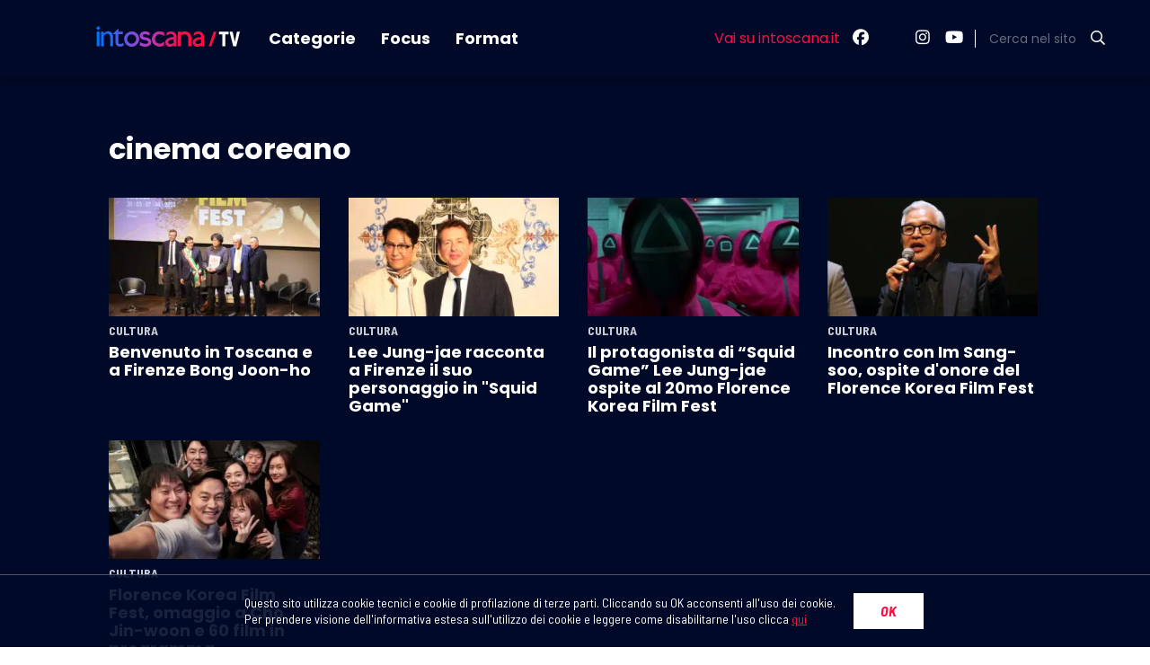

--- FILE ---
content_type: text/html; charset=UTF-8
request_url: https://www.intoscana.it/it/tv/tag/?tag=cinema-coreano
body_size: 11857
content:
<!doctype html>
<html lang="it-IT">
<head>
	<meta charset="UTF-8">
	<meta name="viewport" content="width=device-width, initial-scale=1">
    <meta name="facebook-domain-verification" content="nk9e2gdicphgqua1hjqawl3tgu821t" />
	<link rel="profile" href="https://gmpg.org/xfn/11">
    <script src="https://kit.fontawesome.com/4e780f5d47.js" crossorigin="anonymous"></script>
    <link rel="stylesheet" href="https://pro.fontawesome.com/releases/v5.13.0/css/all.css" integrity="sha384-IIED/eyOkM6ihtOiQsX2zizxFBphgnv1zbe1bKA+njdFzkr6cDNy16jfIKWu4FNH" crossorigin="anonymous">
    <link href="https://fonts.googleapis.com/icon?family=Material+Icons" rel="stylesheet">
    <link rel="stylesheet" type="text/css" href="//cdn.jsdelivr.net/npm/slick-carousel@1.8.1/slick/slick.css">
    <link rel="stylesheet" type="text/css" href="//cdn.jsdelivr.net/npm/slick-carousel@1.8.1/slick/slick-theme.css">
    <link rel="stylesheet" href="https://cdnjs.cloudflare.com/ajax/libs/jquery-modal/0.9.1/jquery.modal.min.css">
    <link rel="shortcut icon" href="/wp-content/themes/intoscana2020/favicon-intoscana.png" >
	<meta name='robots' content='index, follow, max-image-preview:large, max-snippet:-1, max-video-preview:-1' />
	<style>img:is([sizes="auto" i], [sizes^="auto," i]) { contain-intrinsic-size: 3000px 1500px }</style>
	
	<!-- This site is optimized with the Yoast SEO Premium plugin v24.2 (Yoast SEO v25.6) - https://yoast.com/wordpress/plugins/seo/ -->
	<title>Tag TV - intoscana</title>
	<link rel="canonical" href="https://www.intoscana.it/it/tv/tag/" />
	<meta property="og:locale" content="it_IT" />
	<meta property="og:type" content="article" />
	<meta property="og:title" content="Tag TV" />
	<meta property="og:url" content="https://www.intoscana.it/it/tv/tag/" />
	<meta property="og:site_name" content="intoscana" />
	<meta property="article:publisher" content="https://www.facebook.com/intoscana.it" />
	<meta name="twitter:card" content="summary_large_image" />
	<meta name="twitter:site" content="@intoscana" />
	<script type="application/ld+json" class="yoast-schema-graph">{"@context":"https://schema.org","@graph":[{"@type":"WebPage","@id":"https://www.intoscana.it/it/tv/tag/","url":"https://www.intoscana.it/it/tv/tag/","name":"Tag TV - intoscana","isPartOf":{"@id":"https://www.intoscana.it/it/#website"},"datePublished":"2020-06-10T08:53:55+00:00","breadcrumb":{"@id":"https://www.intoscana.it/it/tv/tag/#breadcrumb"},"inLanguage":"it-IT","potentialAction":[{"@type":"ReadAction","target":["https://www.intoscana.it/it/tv/tag/"]}]},{"@type":"BreadcrumbList","@id":"https://www.intoscana.it/it/tv/tag/#breadcrumb","itemListElement":[{"@type":"ListItem","position":1,"name":"Home","item":"https://www.intoscana.it/it/"},{"@type":"ListItem","position":2,"name":"TV","item":"https://www.intoscana.it/it/tv/"},{"@type":"ListItem","position":3,"name":"Tag TV"}]},{"@type":"WebSite","@id":"https://www.intoscana.it/it/#website","url":"https://www.intoscana.it/it/","name":"intoscana","description":"","potentialAction":[{"@type":"SearchAction","target":{"@type":"EntryPoint","urlTemplate":"https://www.intoscana.it/it/?s={search_term_string}"},"query-input":{"@type":"PropertyValueSpecification","valueRequired":true,"valueName":"search_term_string"}}],"inLanguage":"it-IT"}]}</script>
	<!-- / Yoast SEO Premium plugin. -->


<link href='https://fonts.gstatic.com' crossorigin rel='preconnect' />
<style id='wp-emoji-styles-inline-css'>

	img.wp-smiley, img.emoji {
		display: inline !important;
		border: none !important;
		box-shadow: none !important;
		height: 1em !important;
		width: 1em !important;
		margin: 0 0.07em !important;
		vertical-align: -0.1em !important;
		background: none !important;
		padding: 0 !important;
	}
</style>
<link rel='stylesheet' id='wp-block-library-css' href='https://www.intoscana.it/wp-includes/css/dist/block-library/style.min.css?ver=6.8.2' media='all' />
<style id='classic-theme-styles-inline-css'>
/*! This file is auto-generated */
.wp-block-button__link{color:#fff;background-color:#32373c;border-radius:9999px;box-shadow:none;text-decoration:none;padding:calc(.667em + 2px) calc(1.333em + 2px);font-size:1.125em}.wp-block-file__button{background:#32373c;color:#fff;text-decoration:none}
</style>
<style id='global-styles-inline-css'>
:root{--wp--preset--aspect-ratio--square: 1;--wp--preset--aspect-ratio--4-3: 4/3;--wp--preset--aspect-ratio--3-4: 3/4;--wp--preset--aspect-ratio--3-2: 3/2;--wp--preset--aspect-ratio--2-3: 2/3;--wp--preset--aspect-ratio--16-9: 16/9;--wp--preset--aspect-ratio--9-16: 9/16;--wp--preset--color--black: #000000;--wp--preset--color--cyan-bluish-gray: #abb8c3;--wp--preset--color--white: #ffffff;--wp--preset--color--pale-pink: #f78da7;--wp--preset--color--vivid-red: #cf2e2e;--wp--preset--color--luminous-vivid-orange: #ff6900;--wp--preset--color--luminous-vivid-amber: #fcb900;--wp--preset--color--light-green-cyan: #7bdcb5;--wp--preset--color--vivid-green-cyan: #00d084;--wp--preset--color--pale-cyan-blue: #8ed1fc;--wp--preset--color--vivid-cyan-blue: #0693e3;--wp--preset--color--vivid-purple: #9b51e0;--wp--preset--gradient--vivid-cyan-blue-to-vivid-purple: linear-gradient(135deg,rgba(6,147,227,1) 0%,rgb(155,81,224) 100%);--wp--preset--gradient--light-green-cyan-to-vivid-green-cyan: linear-gradient(135deg,rgb(122,220,180) 0%,rgb(0,208,130) 100%);--wp--preset--gradient--luminous-vivid-amber-to-luminous-vivid-orange: linear-gradient(135deg,rgba(252,185,0,1) 0%,rgba(255,105,0,1) 100%);--wp--preset--gradient--luminous-vivid-orange-to-vivid-red: linear-gradient(135deg,rgba(255,105,0,1) 0%,rgb(207,46,46) 100%);--wp--preset--gradient--very-light-gray-to-cyan-bluish-gray: linear-gradient(135deg,rgb(238,238,238) 0%,rgb(169,184,195) 100%);--wp--preset--gradient--cool-to-warm-spectrum: linear-gradient(135deg,rgb(74,234,220) 0%,rgb(151,120,209) 20%,rgb(207,42,186) 40%,rgb(238,44,130) 60%,rgb(251,105,98) 80%,rgb(254,248,76) 100%);--wp--preset--gradient--blush-light-purple: linear-gradient(135deg,rgb(255,206,236) 0%,rgb(152,150,240) 100%);--wp--preset--gradient--blush-bordeaux: linear-gradient(135deg,rgb(254,205,165) 0%,rgb(254,45,45) 50%,rgb(107,0,62) 100%);--wp--preset--gradient--luminous-dusk: linear-gradient(135deg,rgb(255,203,112) 0%,rgb(199,81,192) 50%,rgb(65,88,208) 100%);--wp--preset--gradient--pale-ocean: linear-gradient(135deg,rgb(255,245,203) 0%,rgb(182,227,212) 50%,rgb(51,167,181) 100%);--wp--preset--gradient--electric-grass: linear-gradient(135deg,rgb(202,248,128) 0%,rgb(113,206,126) 100%);--wp--preset--gradient--midnight: linear-gradient(135deg,rgb(2,3,129) 0%,rgb(40,116,252) 100%);--wp--preset--font-size--small: 13px;--wp--preset--font-size--medium: 20px;--wp--preset--font-size--large: 36px;--wp--preset--font-size--x-large: 42px;--wp--preset--spacing--20: 0.44rem;--wp--preset--spacing--30: 0.67rem;--wp--preset--spacing--40: 1rem;--wp--preset--spacing--50: 1.5rem;--wp--preset--spacing--60: 2.25rem;--wp--preset--spacing--70: 3.38rem;--wp--preset--spacing--80: 5.06rem;--wp--preset--shadow--natural: 6px 6px 9px rgba(0, 0, 0, 0.2);--wp--preset--shadow--deep: 12px 12px 50px rgba(0, 0, 0, 0.4);--wp--preset--shadow--sharp: 6px 6px 0px rgba(0, 0, 0, 0.2);--wp--preset--shadow--outlined: 6px 6px 0px -3px rgba(255, 255, 255, 1), 6px 6px rgba(0, 0, 0, 1);--wp--preset--shadow--crisp: 6px 6px 0px rgba(0, 0, 0, 1);}:where(.is-layout-flex){gap: 0.5em;}:where(.is-layout-grid){gap: 0.5em;}body .is-layout-flex{display: flex;}.is-layout-flex{flex-wrap: wrap;align-items: center;}.is-layout-flex > :is(*, div){margin: 0;}body .is-layout-grid{display: grid;}.is-layout-grid > :is(*, div){margin: 0;}:where(.wp-block-columns.is-layout-flex){gap: 2em;}:where(.wp-block-columns.is-layout-grid){gap: 2em;}:where(.wp-block-post-template.is-layout-flex){gap: 1.25em;}:where(.wp-block-post-template.is-layout-grid){gap: 1.25em;}.has-black-color{color: var(--wp--preset--color--black) !important;}.has-cyan-bluish-gray-color{color: var(--wp--preset--color--cyan-bluish-gray) !important;}.has-white-color{color: var(--wp--preset--color--white) !important;}.has-pale-pink-color{color: var(--wp--preset--color--pale-pink) !important;}.has-vivid-red-color{color: var(--wp--preset--color--vivid-red) !important;}.has-luminous-vivid-orange-color{color: var(--wp--preset--color--luminous-vivid-orange) !important;}.has-luminous-vivid-amber-color{color: var(--wp--preset--color--luminous-vivid-amber) !important;}.has-light-green-cyan-color{color: var(--wp--preset--color--light-green-cyan) !important;}.has-vivid-green-cyan-color{color: var(--wp--preset--color--vivid-green-cyan) !important;}.has-pale-cyan-blue-color{color: var(--wp--preset--color--pale-cyan-blue) !important;}.has-vivid-cyan-blue-color{color: var(--wp--preset--color--vivid-cyan-blue) !important;}.has-vivid-purple-color{color: var(--wp--preset--color--vivid-purple) !important;}.has-black-background-color{background-color: var(--wp--preset--color--black) !important;}.has-cyan-bluish-gray-background-color{background-color: var(--wp--preset--color--cyan-bluish-gray) !important;}.has-white-background-color{background-color: var(--wp--preset--color--white) !important;}.has-pale-pink-background-color{background-color: var(--wp--preset--color--pale-pink) !important;}.has-vivid-red-background-color{background-color: var(--wp--preset--color--vivid-red) !important;}.has-luminous-vivid-orange-background-color{background-color: var(--wp--preset--color--luminous-vivid-orange) !important;}.has-luminous-vivid-amber-background-color{background-color: var(--wp--preset--color--luminous-vivid-amber) !important;}.has-light-green-cyan-background-color{background-color: var(--wp--preset--color--light-green-cyan) !important;}.has-vivid-green-cyan-background-color{background-color: var(--wp--preset--color--vivid-green-cyan) !important;}.has-pale-cyan-blue-background-color{background-color: var(--wp--preset--color--pale-cyan-blue) !important;}.has-vivid-cyan-blue-background-color{background-color: var(--wp--preset--color--vivid-cyan-blue) !important;}.has-vivid-purple-background-color{background-color: var(--wp--preset--color--vivid-purple) !important;}.has-black-border-color{border-color: var(--wp--preset--color--black) !important;}.has-cyan-bluish-gray-border-color{border-color: var(--wp--preset--color--cyan-bluish-gray) !important;}.has-white-border-color{border-color: var(--wp--preset--color--white) !important;}.has-pale-pink-border-color{border-color: var(--wp--preset--color--pale-pink) !important;}.has-vivid-red-border-color{border-color: var(--wp--preset--color--vivid-red) !important;}.has-luminous-vivid-orange-border-color{border-color: var(--wp--preset--color--luminous-vivid-orange) !important;}.has-luminous-vivid-amber-border-color{border-color: var(--wp--preset--color--luminous-vivid-amber) !important;}.has-light-green-cyan-border-color{border-color: var(--wp--preset--color--light-green-cyan) !important;}.has-vivid-green-cyan-border-color{border-color: var(--wp--preset--color--vivid-green-cyan) !important;}.has-pale-cyan-blue-border-color{border-color: var(--wp--preset--color--pale-cyan-blue) !important;}.has-vivid-cyan-blue-border-color{border-color: var(--wp--preset--color--vivid-cyan-blue) !important;}.has-vivid-purple-border-color{border-color: var(--wp--preset--color--vivid-purple) !important;}.has-vivid-cyan-blue-to-vivid-purple-gradient-background{background: var(--wp--preset--gradient--vivid-cyan-blue-to-vivid-purple) !important;}.has-light-green-cyan-to-vivid-green-cyan-gradient-background{background: var(--wp--preset--gradient--light-green-cyan-to-vivid-green-cyan) !important;}.has-luminous-vivid-amber-to-luminous-vivid-orange-gradient-background{background: var(--wp--preset--gradient--luminous-vivid-amber-to-luminous-vivid-orange) !important;}.has-luminous-vivid-orange-to-vivid-red-gradient-background{background: var(--wp--preset--gradient--luminous-vivid-orange-to-vivid-red) !important;}.has-very-light-gray-to-cyan-bluish-gray-gradient-background{background: var(--wp--preset--gradient--very-light-gray-to-cyan-bluish-gray) !important;}.has-cool-to-warm-spectrum-gradient-background{background: var(--wp--preset--gradient--cool-to-warm-spectrum) !important;}.has-blush-light-purple-gradient-background{background: var(--wp--preset--gradient--blush-light-purple) !important;}.has-blush-bordeaux-gradient-background{background: var(--wp--preset--gradient--blush-bordeaux) !important;}.has-luminous-dusk-gradient-background{background: var(--wp--preset--gradient--luminous-dusk) !important;}.has-pale-ocean-gradient-background{background: var(--wp--preset--gradient--pale-ocean) !important;}.has-electric-grass-gradient-background{background: var(--wp--preset--gradient--electric-grass) !important;}.has-midnight-gradient-background{background: var(--wp--preset--gradient--midnight) !important;}.has-small-font-size{font-size: var(--wp--preset--font-size--small) !important;}.has-medium-font-size{font-size: var(--wp--preset--font-size--medium) !important;}.has-large-font-size{font-size: var(--wp--preset--font-size--large) !important;}.has-x-large-font-size{font-size: var(--wp--preset--font-size--x-large) !important;}
:where(.wp-block-post-template.is-layout-flex){gap: 1.25em;}:where(.wp-block-post-template.is-layout-grid){gap: 1.25em;}
:where(.wp-block-columns.is-layout-flex){gap: 2em;}:where(.wp-block-columns.is-layout-grid){gap: 2em;}
:root :where(.wp-block-pullquote){font-size: 1.5em;line-height: 1.6;}
</style>
<link rel='stylesheet' id='intoscana-style-css' href='https://www.intoscana.it/wp-content/themes/intoscana2020/style.css?ver=1.0.0' media='all' />
<link rel='stylesheet' id='moove_gdpr_frontend-css' href='https://www.intoscana.it/wp-content/plugins/gdpr-cookie-compliance/dist/styles/gdpr-main.css?ver=4.16.1' media='all' />
<style id='moove_gdpr_frontend-inline-css'>
#moove_gdpr_cookie_modal,#moove_gdpr_cookie_info_bar,.gdpr_cookie_settings_shortcode_content{font-family:Nunito,sans-serif}#moove_gdpr_save_popup_settings_button{background-color:#373737;color:#fff}#moove_gdpr_save_popup_settings_button:hover{background-color:#000}#moove_gdpr_cookie_info_bar .moove-gdpr-info-bar-container .moove-gdpr-info-bar-content a.mgbutton,#moove_gdpr_cookie_info_bar .moove-gdpr-info-bar-container .moove-gdpr-info-bar-content button.mgbutton{background-color:#0C4DA2}#moove_gdpr_cookie_modal .moove-gdpr-modal-content .moove-gdpr-modal-footer-content .moove-gdpr-button-holder a.mgbutton,#moove_gdpr_cookie_modal .moove-gdpr-modal-content .moove-gdpr-modal-footer-content .moove-gdpr-button-holder button.mgbutton,.gdpr_cookie_settings_shortcode_content .gdpr-shr-button.button-green{background-color:#0C4DA2;border-color:#0C4DA2}#moove_gdpr_cookie_modal .moove-gdpr-modal-content .moove-gdpr-modal-footer-content .moove-gdpr-button-holder a.mgbutton:hover,#moove_gdpr_cookie_modal .moove-gdpr-modal-content .moove-gdpr-modal-footer-content .moove-gdpr-button-holder button.mgbutton:hover,.gdpr_cookie_settings_shortcode_content .gdpr-shr-button.button-green:hover{background-color:#fff;color:#0C4DA2}#moove_gdpr_cookie_modal .moove-gdpr-modal-content .moove-gdpr-modal-close i,#moove_gdpr_cookie_modal .moove-gdpr-modal-content .moove-gdpr-modal-close span.gdpr-icon{background-color:#0C4DA2;border:1px solid #0C4DA2}#moove_gdpr_cookie_info_bar span.change-settings-button.focus-g,#moove_gdpr_cookie_info_bar span.change-settings-button:focus,#moove_gdpr_cookie_info_bar button.change-settings-button.focus-g,#moove_gdpr_cookie_info_bar button.change-settings-button:focus{-webkit-box-shadow:0 0 1px 3px #0C4DA2;-moz-box-shadow:0 0 1px 3px #0C4DA2;box-shadow:0 0 1px 3px #0C4DA2}#moove_gdpr_cookie_modal .moove-gdpr-modal-content .moove-gdpr-modal-close i:hover,#moove_gdpr_cookie_modal .moove-gdpr-modal-content .moove-gdpr-modal-close span.gdpr-icon:hover,#moove_gdpr_cookie_info_bar span[data-href]>u.change-settings-button{color:#0C4DA2}#moove_gdpr_cookie_modal .moove-gdpr-modal-content .moove-gdpr-modal-left-content #moove-gdpr-menu li.menu-item-selected a span.gdpr-icon,#moove_gdpr_cookie_modal .moove-gdpr-modal-content .moove-gdpr-modal-left-content #moove-gdpr-menu li.menu-item-selected button span.gdpr-icon{color:inherit}#moove_gdpr_cookie_modal .moove-gdpr-modal-content .moove-gdpr-modal-left-content #moove-gdpr-menu li a span.gdpr-icon,#moove_gdpr_cookie_modal .moove-gdpr-modal-content .moove-gdpr-modal-left-content #moove-gdpr-menu li button span.gdpr-icon{color:inherit}#moove_gdpr_cookie_modal .gdpr-acc-link{line-height:0;font-size:0;color:transparent;position:absolute}#moove_gdpr_cookie_modal .moove-gdpr-modal-content .moove-gdpr-modal-close:hover i,#moove_gdpr_cookie_modal .moove-gdpr-modal-content .moove-gdpr-modal-left-content #moove-gdpr-menu li a,#moove_gdpr_cookie_modal .moove-gdpr-modal-content .moove-gdpr-modal-left-content #moove-gdpr-menu li button,#moove_gdpr_cookie_modal .moove-gdpr-modal-content .moove-gdpr-modal-left-content #moove-gdpr-menu li button i,#moove_gdpr_cookie_modal .moove-gdpr-modal-content .moove-gdpr-modal-left-content #moove-gdpr-menu li a i,#moove_gdpr_cookie_modal .moove-gdpr-modal-content .moove-gdpr-tab-main .moove-gdpr-tab-main-content a:hover,#moove_gdpr_cookie_info_bar.moove-gdpr-dark-scheme .moove-gdpr-info-bar-container .moove-gdpr-info-bar-content a.mgbutton:hover,#moove_gdpr_cookie_info_bar.moove-gdpr-dark-scheme .moove-gdpr-info-bar-container .moove-gdpr-info-bar-content button.mgbutton:hover,#moove_gdpr_cookie_info_bar.moove-gdpr-dark-scheme .moove-gdpr-info-bar-container .moove-gdpr-info-bar-content a:hover,#moove_gdpr_cookie_info_bar.moove-gdpr-dark-scheme .moove-gdpr-info-bar-container .moove-gdpr-info-bar-content button:hover,#moove_gdpr_cookie_info_bar.moove-gdpr-dark-scheme .moove-gdpr-info-bar-container .moove-gdpr-info-bar-content span.change-settings-button:hover,#moove_gdpr_cookie_info_bar.moove-gdpr-dark-scheme .moove-gdpr-info-bar-container .moove-gdpr-info-bar-content button.change-settings-button:hover,#moove_gdpr_cookie_info_bar.moove-gdpr-dark-scheme .moove-gdpr-info-bar-container .moove-gdpr-info-bar-content u.change-settings-button:hover,#moove_gdpr_cookie_info_bar span[data-href]>u.change-settings-button,#moove_gdpr_cookie_info_bar.moove-gdpr-dark-scheme .moove-gdpr-info-bar-container .moove-gdpr-info-bar-content a.mgbutton.focus-g,#moove_gdpr_cookie_info_bar.moove-gdpr-dark-scheme .moove-gdpr-info-bar-container .moove-gdpr-info-bar-content button.mgbutton.focus-g,#moove_gdpr_cookie_info_bar.moove-gdpr-dark-scheme .moove-gdpr-info-bar-container .moove-gdpr-info-bar-content a.focus-g,#moove_gdpr_cookie_info_bar.moove-gdpr-dark-scheme .moove-gdpr-info-bar-container .moove-gdpr-info-bar-content button.focus-g,#moove_gdpr_cookie_info_bar.moove-gdpr-dark-scheme .moove-gdpr-info-bar-container .moove-gdpr-info-bar-content a.mgbutton:focus,#moove_gdpr_cookie_info_bar.moove-gdpr-dark-scheme .moove-gdpr-info-bar-container .moove-gdpr-info-bar-content button.mgbutton:focus,#moove_gdpr_cookie_info_bar.moove-gdpr-dark-scheme .moove-gdpr-info-bar-container .moove-gdpr-info-bar-content a:focus,#moove_gdpr_cookie_info_bar.moove-gdpr-dark-scheme .moove-gdpr-info-bar-container .moove-gdpr-info-bar-content button:focus,#moove_gdpr_cookie_info_bar.moove-gdpr-dark-scheme .moove-gdpr-info-bar-container .moove-gdpr-info-bar-content span.change-settings-button.focus-g,span.change-settings-button:focus,button.change-settings-button.focus-g,button.change-settings-button:focus,#moove_gdpr_cookie_info_bar.moove-gdpr-dark-scheme .moove-gdpr-info-bar-container .moove-gdpr-info-bar-content u.change-settings-button.focus-g,#moove_gdpr_cookie_info_bar.moove-gdpr-dark-scheme .moove-gdpr-info-bar-container .moove-gdpr-info-bar-content u.change-settings-button:focus{color:#0C4DA2}#moove_gdpr_cookie_modal .moove-gdpr-branding.focus-g span,#moove_gdpr_cookie_modal .moove-gdpr-modal-content .moove-gdpr-tab-main a.focus-g{color:#0C4DA2}#moove_gdpr_cookie_modal.gdpr_lightbox-hide{display:none}
</style>
<script src="https://www.intoscana.it/wp-includes/js/jquery/jquery.min.js?ver=3.7.1" id="jquery-core-js"></script>
<script src="https://www.intoscana.it/wp-includes/js/jquery/jquery-migrate.min.js?ver=3.4.1" id="jquery-migrate-js"></script>
<link rel="https://api.w.org/" href="https://www.intoscana.it/it/wp-json/" /><link rel="alternate" title="JSON" type="application/json" href="https://www.intoscana.it/it/wp-json/wp/v2/pages/142087" /><link rel="EditURI" type="application/rsd+xml" title="RSD" href="https://www.intoscana.it/xmlrpc.php?rsd" />
<meta name="generator" content="WordPress 6.8.2" />
<link rel='shortlink' href='https://www.intoscana.it/it/?p=142087' />
<link rel="alternate" title="oEmbed (JSON)" type="application/json+oembed" href="https://www.intoscana.it/it/wp-json/oembed/1.0/embed?url=https%3A%2F%2Fwww.intoscana.it%2Fit%2Ftv%2Ftag%2F" />
<link rel="alternate" title="oEmbed (XML)" type="text/xml+oembed" href="https://www.intoscana.it/it/wp-json/oembed/1.0/embed?url=https%3A%2F%2Fwww.intoscana.it%2Fit%2Ftv%2Ftag%2F&#038;format=xml" />
<style type="text/css">.broken_link, a.broken_link {
	text-decoration: line-through;
}</style>  <!-- google analytics -->
    <!-- Google tag (gtag.js) -->
    <script async src="https://www.googletagmanager.com/gtag/js?id=G-S5H6R03W8R"></script>
    <script>
        window.dataLayer = window.dataLayer || [];
        function gtag(){dataLayer.push(arguments);}
        gtag('js', new Date());

        gtag('config', 'G-S5H6R03W8R');
    </script>
    <!-- Facebook Pixel Code -->
    <script>
        !function(f,b,e,v,n,t,s)
        {if(f.fbq)return;n=f.fbq=function(){n.callMethod?
            n.callMethod.apply(n,arguments):n.queue.push(arguments)};
            if(!f._fbq)f._fbq=n;n.push=n;n.loaded=!0;n.version='2.0';
            n.queue=[];t=b.createElement(e);t.async=!0;
            t.src=v;s=b.getElementsByTagName(e)[0];
            s.parentNode.insertBefore(t,s)}(window, document,'script',
            'https://connect.facebook.net/en_US/fbevents.js');
        fbq('init', '464592967380703');
        fbq('track', 'PageView');
    </script>
    <noscript><img height="1" width="1" style="display:none"
                   src="https://www.facebook.com/tr?id=464592967380703&ev=PageView&noscript=1"
        /></noscript>
    <!-- End Facebook Pixel Code -->
</head>
<body class="wp-singular page-template page-template-template-tag-tv page-template-template-tag-tv-php page page-id-142087 page-child parent-pageid-141898 wp-theme-intoscana wp-child-theme-intoscana2020 no-sidebar">
<div class="content">
      <div class="pagetv">
        <!-- HEADER-->
        <header>
          <!-- BARRA LOGO SOCIAL RICERCHE-->
          <div class="logobar">
            <div class="container">
              <div class="openmenu"> <i class="far fa-bars"></i><i class="far fa-times"></i></div><a class="logo" href="/it/tv/"></a>
              <div class="menutv">
                <ul>
                  <li><a href="/it/tv/categorie/">Categorie</a></li>
                  <li><a href="/it/tv/focus/">Focus</a></li>
                  <li><a href="/it/tv/format/">Format</a></li>
                </ul>
              </div>
              <div class="socialsearch">
                <ul class="socialsearch">
                  <li><a class="linkintoscana" href="/">Vai su intoscana.it</a></li>
                  <li><a rel="noopener noreferrer" target="_blank" href="https://www.facebook.com/intoscana.it"> <i class="fa-brands fa-facebook"></i></a></li>
                  <li><a rel="noopener noreferrer" target="_blank" href="https://twitter.com/intoscana"> <i class="fa-brands fa-x-twitter"></i></a></li>
                  <li><a rel="noopener noreferrer" target="_blank" href="https://www.instagram.com/intoscana.it/"> <i class="fa-brands fa-instagram"></i></a></li>
                  <li><a rel="noopener noreferrer" target="_blank" href="https://www.youtube.com/user/intoscana"> <i class="fa-brands fa-youtube"></i></a></li>
                  <li class="searchbtn">
                    <!--<input type="search" placeholder="Cerca nel sito">-->
                    <span>Cerca nel sito</span>
                    <button><i class="far fa-search"></i></button>
                  </li>
                </ul>
              </div>
              <div class="searchmenu"><a href="/it/tv/risultati-ricerca/"><i class="far fa-search"></i></a></div>
            </div>
          </div>
          <!-- PANNELLO MOBILE MENU-->
          <div class="mobilemenu">
            <div class="caontainermenu">
              <ul class="maincat-tv">
                <li> <a href="/it/tv/format/">Format </a></li>
                <li> <a href="/it/tv/focus/">Focus </a></li>
              </ul>
              <div class="cat-tv">
                <h3>Categorie</h3>
                <ul>
                                        <li class="item lazy" style="background-image: url('https://www.intoscana.it/wp-content/uploads/Ambiente.jpg');"> 
                          <a href="/it/tv/categoria-tv/ambiente" class="overflow">
                            <div class="ico ambiente lazy"></div>
                            <p>Ambiente</p>
                          </a>
                      </li>
                                        <li class="item lazy" style="background-image: url('https://www.intoscana.it/wp-content/uploads/Attualita.jpg');"> 
                          <a href="/it/tv/categoria-tv/attualita" class="overflow">
                            <div class="ico attualita lazy"></div>
                            <p>Attualità</p>
                          </a>
                      </li>
                                        <li class="item lazy" style="background-image: url('https://www.intoscana.it/wp-content/uploads/terzo-corridoio-uffizi-1.jpg');"> 
                          <a href="/it/tv/categoria-tv/cultura" class="overflow">
                            <div class="ico cultura lazy"></div>
                            <p>Cultura</p>
                          </a>
                      </li>
                                        <li class="item lazy" style="background-image: url('https://www.intoscana.it/wp-content/uploads/Tipicita-prodotti-tipici-toscani-11.jpg');"> 
                          <a href="/it/tv/categoria-tv/enogastronomia" class="overflow">
                            <div class="ico enogastronomia lazy"></div>
                            <p>Enogastronomia</p>
                          </a>
                      </li>
                                        <li class="item lazy" style="background-image: url('https://www.intoscana.it/wp-content/uploads/cybersecurity-4.jpg');"> 
                          <a href="/it/tv/categoria-tv/innovazione" class="overflow">
                            <div class="ico innovazione lazy"></div>
                            <p>Innovazione</p>
                          </a>
                      </li>
                                        <li class="item lazy" style="background-image: url('https://www.intoscana.it/wp-content/uploads/shutterstock_181326794.jpg');"> 
                          <a href="/it/tv/categoria-tv/made-in-toscana" class="overflow">
                            <div class="ico made-in-toscana lazy"></div>
                            <p>Made in Toscana</p>
                          </a>
                      </li>
                                        <li class="item lazy" style="background-image: url('https://www.intoscana.it/wp-content/uploads/tiziano-ferro-2.jpg');"> 
                          <a href="/it/tv/categoria-tv/musica" class="overflow">
                            <div class="ico musica lazy"></div>
                            <p>Musica</p>
                          </a>
                      </li>
                                        <li class="item lazy" style="background-image: url('https://www.intoscana.it/wp-content/uploads/dottore-6.jpg');"> 
                          <a href="/it/tv/categoria-tv/salute" class="overflow">
                            <div class="ico salute lazy"></div>
                            <p>Salute</p>
                          </a>
                      </li>
                                        <li class="item lazy" style="background-image: url('https://www.intoscana.it/wp-content/uploads/meditazione-1.jpg');"> 
                          <a href="/it/tv/categoria-tv/storie" class="overflow">
                            <div class="ico storie lazy"></div>
                            <p>Storie</p>
                          </a>
                      </li>
                                        <li class="item lazy" style="background-image: url('https://www.intoscana.it/wp-content/uploads/Sea-Capraia-Island-1.jpg');"> 
                          <a href="/it/tv/categoria-tv/viaggi" class="overflow">
                            <div class="ico viaggi lazy"></div>
                            <p>Viaggi</p>
                          </a>
                      </li>
                    
                </ul>
              </div>
              <!--div class="newsletter" style="display:none;">
                <strong>Iscriviti alla newsletter </strong>per rimanere sempre aggiornato sulle ultime news della tua regione.
                <div class="form">
                  <input type="email" placeholder="La tua email">
                  <button>invia</button>
                </div>
              </div-->
              <div class="socialmenu">
                <ul>
                  <li>Seguici su:</li>
                  <li><a rel="noopener noreferrer" target="_blank" href="https://www.facebook.com/intoscana.it"> <i class="fab fa-facebook"></i></a></li>
                  <li><a rel="noopener noreferrer" target="_blank" href="https://twitter.com/intoscana"> <i class="fa-brands fa-x-twitter"></i></a></li>
                  <li><a rel="noopener noreferrer" target="_blank" href="https://www.instagram.com/intoscana.it/"> <i class="fab fa-instagram"></i></a></li>
                  <li><a rel="noopener noreferrer" target="_blank" href="https://www.youtube.com/user/intoscana"> <i class="fab fa-youtube"></i></a></li>
                </ul>
              </div>
              <div class="copy">
                Intoscana tv è un progetto di <a href="https://www.intoscana.it/it" class="red">Intoscana.it</a>
              </div>
            </div>
          </div>
          <!-- PANNELLO RICERCA-->
          <div class="panelsearch">
            <div class="closesearch"><i class="far fa-times"></i></div>
            <div class="ricerca">
              <form action="/it/tv/risultati-ricerca/" method="get">
                <div class="container small">
                  <input type="search" name="q" placeholder="Cerca" id="intoscana-ajax-search-tv">
                </div>
                <div id="intoscana-ajax-search-results-tv"></div>
              </form>
            </div>
          </div>
        </header><div class="container triple titlecattv">
    <h1>cinema coreano</h1>
</div>
<div class="container triple tvcat-cont">
  <div class="tvcat">
    <!-- <a class="img lazy" href="https://www.intoscana.it/it/dettaglio-video/benvenuto-in-toscana-e-a-firenze-bong-joon-ho/" data-src="https://www.intoscana.it/wp-content/uploads/Bong-Joon-ho-premiato-da-Toscana-e-Firenze-300x200.jpg">
      <div class="overflow">
        <div class="time">9.58</div> 
      </div>
    </a>-->
    <div class="img lazy imgzoom">
      <a class="lazy zoom" href="https://www.intoscana.it/it/dettaglio-video/benvenuto-in-toscana-e-a-firenze-bong-joon-ho/" data-src="https://www.intoscana.it/wp-content/uploads/Bong-Joon-ho-premiato-da-Toscana-e-Firenze-300x200.jpg">
        <div class="overflow">
          <span></span>
        </div>
      </a>
    </div>
    <div class="text"><a class="cat" href="/it/tv/categoria-tv/cultura">Cultura</a><a class="title" href="https://www.intoscana.it/it/dettaglio-video/benvenuto-in-toscana-e-a-firenze-bong-joon-ho/">Benvenuto in Toscana e a Firenze Bong Joon-ho</a></div>
  </div>
  <div class="tvcat">
    <!-- <a class="img lazy" href="https://www.intoscana.it/it/dettaglio-video/lee-jung-jae-racconta-squid-game/" data-src="https://www.intoscana.it/wp-content/uploads/IMG_3152-300x200.jpg">
      <div class="overflow">
        <div class="time">9.58</div> 
      </div>
    </a>-->
    <div class="img lazy imgzoom">
      <a class="lazy zoom" href="https://www.intoscana.it/it/dettaglio-video/lee-jung-jae-racconta-squid-game/" data-src="https://www.intoscana.it/wp-content/uploads/IMG_3152-300x200.jpg">
        <div class="overflow">
          <span></span>
        </div>
      </a>
    </div>
    <div class="text"><a class="cat" href="/it/tv/categoria-tv/cultura">Cultura</a><a class="title" href="https://www.intoscana.it/it/dettaglio-video/lee-jung-jae-racconta-squid-game/">Lee Jung-jae racconta a Firenze il suo personaggio in "Squid Game"</a></div>
  </div>
  <div class="tvcat">
    <!-- <a class="img lazy" href="https://www.intoscana.it/it/dettaglio-video/lee-jung-jae-florence-korea-film-fest/" data-src="https://www.intoscana.it/wp-content/uploads/squid-game-netflix-300x169.jpg">
      <div class="overflow">
        <div class="time">9.58</div> 
      </div>
    </a>-->
    <div class="img lazy imgzoom">
      <a class="lazy zoom" href="https://www.intoscana.it/it/dettaglio-video/lee-jung-jae-florence-korea-film-fest/" data-src="https://www.intoscana.it/wp-content/uploads/squid-game-netflix-300x169.jpg">
        <div class="overflow">
          <span></span>
        </div>
      </a>
    </div>
    <div class="text"><a class="cat" href="/it/tv/categoria-tv/cultura">Cultura</a><a class="title" href="https://www.intoscana.it/it/dettaglio-video/lee-jung-jae-florence-korea-film-fest/">Il protagonista di “Squid Game” Lee Jung-jae ospite al 20mo Florence Korea Film Fest</a></div>
  </div>
  <div class="tvcat">
    <!-- <a class="img lazy" href="https://www.intoscana.it/it/dettaglio-video/incontro-con-im-sang-soo-ospite-del-florence-korea-film-fest/" data-src="https://www.intoscana.it/wp-content/uploads/IMG_1762-300x200.jpg">
      <div class="overflow">
        <div class="time">9.58</div> 
      </div>
    </a>-->
    <div class="img lazy imgzoom">
      <a class="lazy zoom" href="https://www.intoscana.it/it/dettaglio-video/incontro-con-im-sang-soo-ospite-del-florence-korea-film-fest/" data-src="https://www.intoscana.it/wp-content/uploads/IMG_1762-300x200.jpg">
        <div class="overflow">
          <span></span>
        </div>
      </a>
    </div>
    <div class="text"><a class="cat" href="/it/tv/categoria-tv/cultura">Cultura</a><a class="title" href="https://www.intoscana.it/it/dettaglio-video/incontro-con-im-sang-soo-ospite-del-florence-korea-film-fest/">Incontro con Im Sang-soo, ospite d'onore del Florence Korea Film Fest</a></div>
  </div>
  <div class="tvcat">
    <!-- <a class="img lazy" href="https://www.intoscana.it/it/dettaglio-video/florence-korea-film-fest-omaggio-a-cho-jin-woon-e-60-film-in-programma/" data-src="https://www.intoscana.it/wp-content/uploads/Intimate_Strangers-300x195.jpg">
      <div class="overflow">
        <div class="time">9.58</div> 
      </div>
    </a>-->
    <div class="img lazy imgzoom">
      <a class="lazy zoom" href="https://www.intoscana.it/it/dettaglio-video/florence-korea-film-fest-omaggio-a-cho-jin-woon-e-60-film-in-programma/" data-src="https://www.intoscana.it/wp-content/uploads/Intimate_Strangers-300x195.jpg">
        <div class="overflow">
          <span></span>
        </div>
      </a>
    </div>
    <div class="text"><a class="cat" href="/it/tv/categoria-tv/cultura">Cultura</a><a class="title" href="https://www.intoscana.it/it/dettaglio-video/florence-korea-film-fest-omaggio-a-cho-jin-woon-e-60-film-in-programma/">Florence Korea Film Fest, omaggio a Cho Jin-woon e 60 film in programma</a></div>
  </div>
</div>
<div class="container medium">
</div>

        <!-- FOOTER-->
        <footer>
          <!-- NEWSLETTER BLOCK-->
          <div class="container">
            <div class="newsletter" style="display:none;">
              <div class="text">
                <div class="ico"></div>
                <div>
                  <h4>Iscriviti alla newsletter di intoscana</h4>
                  <p>per rimanere sempre aggiornato sulle<br> ultime news della tua regione.</p>
                </div>
              </div>
              <div class="form">
                <input type="email" placeholder="La tua email">
                <button>invia</button>
              </div>
            </div>
            <div class="footerlogo"><a class="logo" href="https://www.intoscana.it/it"></a></div>
          </div>
          <div class="footermenu">
            <ul>
              <li> <a class="cat" href="/it/tv/categoria-tv/cultura">cultura  <span>/</span><span class="desc"> </span></a></li>
              <li> <a class="cat" href="/it/tv/categoria-tv/enogastronomia/">enogastronomia  <span>/</span><span class="desc"> </span></a></li>
              <li> <a class="cat" href="/it/tv/categoria-tv/viaggi/">viaggi  <span>/</span><span class="desc"> </span></a></li>
              <li> <a class="cat" href="/it/tv/categoria-tv/made-in-toscana/">Made in toscana  <span>/</span><span class="desc"> </span></a></li>
              <li> <a class="cat" href="/it/tv/categoria-tv/innovazione/">innovazione  <span>/</span><span class="desc"> </span></a></li>
              <li> <a class="cat" href="/it/tv/categoria-tv/salute/">salute  <span>/</span><span class="desc"> </span></a></li>
              <li> <a class="cat" href="/it/tv/categoria-tv/ambiente/">ambiente  <span>/</span><span class="desc"> </span></a></li>
              <li> <a class="cat" href="/it/tv/categoria-tv/musica/">musica  <span>/</span><span class="desc"> </span></a></li>
              <li> <a class="cat" href="/it/tv/categoria-tv/storie/">storie <span>/</span><span class="desc"> </span></a></li>
              <li> <a class="cat" href="/it/tv/">tv <span>/</span><span class="desc"> </span></a></li>
            </ul>
          </div>
          <div class="footersocial">
            <ul>
              <li>Seguici su:</li>
              <li><a rel="noopener noreferrer" target="_blank" href="https://www.facebook.com/intoscana.it"> <i class="fa-brands fa-facebook"></i></a></li>
              <li><a rel="noopener noreferrer" target="_blank" href="https://twitter.com/intoscana"> <i class="fa-brands fa-x-twitter"></i></a></li>
              <li><a rel="noopener noreferrer" target="_blank" href="https://www.instagram.com/intoscana.it/"> <i class="fa-brands fa-instagram"></i></a></li>
              <li><a rel="noopener noreferrer" target="_blank" href="https://www.youtube.com/user/intoscana"> <i class="fa-brands fa-youtube"></i></a></li>
            </ul>
          </div>
          <div class="container legal">
            <ul class="legalmenu">
            <li><a href="/it/note-legali/">Note legali</a></li>
            <li><a href="/it/privacy/">Privacy</a></li>
            <li><a href="/it/articolo/author/redazione/">Redazione</a></li>
            <li><a href="/it/codice-etico/">Codice etico</a></li>
            <li><a href="/it/crediti/">Crediti</a></li>
            <li><a href="/it/informativa/">Copyright</a></li>
            <li><a href="/it/chi-siamo/">Chi siamo</a></li>
            <li><a href="/it/contatti/">Contatti</a></li>
            <li><a href="/it/archivio/" target="_blank">Archivio</a></li>
            </ul>
            <ul class="partner">
              <li><a href="https://www.fondazionesistematoscana.it/"> <img src="/wp-content/themes/intoscana2020/asset/image/logo-fondazionesistematoscana.svg"></a></li>
              <li><a href="https://www.regione.toscana.it/"> <img src="/wp-content/themes/intoscana2020/asset/image/logo-toscana-w.png"></a></li>
            </ul>
          </div>
        </footer>
      </div>
    </div>
    <script type="text/javascript" src="https://ajax.googleapis.com/ajax/libs/jquery/3.4.1/jquery.min.js"></script>
    <script type="text/javascript" src="https://cdnjs.cloudflare.com/ajax/libs/jquery-modal/0.9.1/jquery.modal.min.js"></script>
    <script type="text/javascript" src="//cdn.jsdelivr.net/npm/slick-carousel@1.8.1/slick/slick.js"></script>
    <script type="text/javascript" src="//cdnjs.cloudflare.com/ajax/libs/jquery.lazy/1.7.9/jquery.lazy.min.js"></script>
    <script type="text/javascript" src="//cdnjs.cloudflare.com/ajax/libs/jquery.lazy/1.7.9/jquery.lazy.plugins.min.js"></script>
    <script type="text/javascript" src="/wp-content/themes/intoscana2020/asset/js/jquery.selectric.js"></script>
    <script type="text/javascript" src="/wp-content/themes/intoscana2020/asset/js/intoscana.js"></script>
<script type="speculationrules">
{"prefetch":[{"source":"document","where":{"and":[{"href_matches":"\/it\/*"},{"not":{"href_matches":["\/wp-*.php","\/wp-admin\/*","\/wp-content\/uploads\/*","\/wp-content\/*","\/wp-content\/plugins\/*","\/wp-content\/themes\/intoscana2020\/*","\/wp-content\/themes\/intoscana\/*","\/it\/*\\?(.+)"]}},{"not":{"selector_matches":"a[rel~=\"nofollow\"]"}},{"not":{"selector_matches":".no-prefetch, .no-prefetch a"}}]},"eagerness":"conservative"}]}
</script>

  <!--copyscapeskip-->
  <aside id="moove_gdpr_cookie_info_bar" class="moove-gdpr-info-bar-hidden moove-gdpr-align-center moove-gdpr-dark-scheme gdpr_infobar_postion_bottom" aria-label="GDPR Cookie Banner" style="display: none;">
    <div class="moove-gdpr-info-bar-container">
      <div class="moove-gdpr-info-bar-content">
        
<div class="moove-gdpr-cookie-notice">
  <p>Questo sito utilizza cookie tecnici e cookie di profilazione di terze parti. Cliccando su OK acconsenti all'uso dei cookie.<br /> Per prendere visione dell'informativa estesa sull'utilizzo dei cookie e leggere come disabilitarne l'uso clicca <a href="/privacy/">qui</a></p>
</div>
<!--  .moove-gdpr-cookie-notice -->        
<div class="moove-gdpr-button-holder">
		  <button class="mgbutton moove-gdpr-infobar-allow-all gdpr-fbo-0" aria-label="OK" >OK</button>
	  </div>
<!--  .button-container -->      </div>
      <!-- moove-gdpr-info-bar-content -->
    </div>
    <!-- moove-gdpr-info-bar-container -->
  </aside>
  <!-- #moove_gdpr_cookie_info_bar -->
  <!--/copyscapeskip-->
<script id="rocket-browser-checker-js-after">
"use strict";var _createClass=function(){function defineProperties(target,props){for(var i=0;i<props.length;i++){var descriptor=props[i];descriptor.enumerable=descriptor.enumerable||!1,descriptor.configurable=!0,"value"in descriptor&&(descriptor.writable=!0),Object.defineProperty(target,descriptor.key,descriptor)}}return function(Constructor,protoProps,staticProps){return protoProps&&defineProperties(Constructor.prototype,protoProps),staticProps&&defineProperties(Constructor,staticProps),Constructor}}();function _classCallCheck(instance,Constructor){if(!(instance instanceof Constructor))throw new TypeError("Cannot call a class as a function")}var RocketBrowserCompatibilityChecker=function(){function RocketBrowserCompatibilityChecker(options){_classCallCheck(this,RocketBrowserCompatibilityChecker),this.passiveSupported=!1,this._checkPassiveOption(this),this.options=!!this.passiveSupported&&options}return _createClass(RocketBrowserCompatibilityChecker,[{key:"_checkPassiveOption",value:function(self){try{var options={get passive(){return!(self.passiveSupported=!0)}};window.addEventListener("test",null,options),window.removeEventListener("test",null,options)}catch(err){self.passiveSupported=!1}}},{key:"initRequestIdleCallback",value:function(){!1 in window&&(window.requestIdleCallback=function(cb){var start=Date.now();return setTimeout(function(){cb({didTimeout:!1,timeRemaining:function(){return Math.max(0,50-(Date.now()-start))}})},1)}),!1 in window&&(window.cancelIdleCallback=function(id){return clearTimeout(id)})}},{key:"isDataSaverModeOn",value:function(){return"connection"in navigator&&!0===navigator.connection.saveData}},{key:"supportsLinkPrefetch",value:function(){var elem=document.createElement("link");return elem.relList&&elem.relList.supports&&elem.relList.supports("prefetch")&&window.IntersectionObserver&&"isIntersecting"in IntersectionObserverEntry.prototype}},{key:"isSlowConnection",value:function(){return"connection"in navigator&&"effectiveType"in navigator.connection&&("2g"===navigator.connection.effectiveType||"slow-2g"===navigator.connection.effectiveType)}}]),RocketBrowserCompatibilityChecker}();
</script>
<script id="rocket-preload-links-js-extra">
var RocketPreloadLinksConfig = {"excludeUris":"\/it(\/(?:.+\/)?feed(?:\/(?:.+\/?)?)?$|\/(?:.+\/)?embed\/|\/(index.php\/)?(.*)wp-json(\/.*|$))|\/refer\/|\/go\/|\/recommend\/|\/recommends\/","usesTrailingSlash":"1","imageExt":"jpg|jpeg|gif|png|tiff|bmp|webp|avif|pdf|doc|docx|xls|xlsx|php","fileExt":"jpg|jpeg|gif|png|tiff|bmp|webp|avif|pdf|doc|docx|xls|xlsx|php|html|htm","siteUrl":"https:\/\/www.intoscana.it\/it","onHoverDelay":"100","rateThrottle":"3"};
</script>
<script id="rocket-preload-links-js-after">
(function() {
"use strict";var r="function"==typeof Symbol&&"symbol"==typeof Symbol.iterator?function(e){return typeof e}:function(e){return e&&"function"==typeof Symbol&&e.constructor===Symbol&&e!==Symbol.prototype?"symbol":typeof e},e=function(){function i(e,t){for(var n=0;n<t.length;n++){var i=t[n];i.enumerable=i.enumerable||!1,i.configurable=!0,"value"in i&&(i.writable=!0),Object.defineProperty(e,i.key,i)}}return function(e,t,n){return t&&i(e.prototype,t),n&&i(e,n),e}}();function i(e,t){if(!(e instanceof t))throw new TypeError("Cannot call a class as a function")}var t=function(){function n(e,t){i(this,n),this.browser=e,this.config=t,this.options=this.browser.options,this.prefetched=new Set,this.eventTime=null,this.threshold=1111,this.numOnHover=0}return e(n,[{key:"init",value:function(){!this.browser.supportsLinkPrefetch()||this.browser.isDataSaverModeOn()||this.browser.isSlowConnection()||(this.regex={excludeUris:RegExp(this.config.excludeUris,"i"),images:RegExp(".("+this.config.imageExt+")$","i"),fileExt:RegExp(".("+this.config.fileExt+")$","i")},this._initListeners(this))}},{key:"_initListeners",value:function(e){-1<this.config.onHoverDelay&&document.addEventListener("mouseover",e.listener.bind(e),e.listenerOptions),document.addEventListener("mousedown",e.listener.bind(e),e.listenerOptions),document.addEventListener("touchstart",e.listener.bind(e),e.listenerOptions)}},{key:"listener",value:function(e){var t=e.target.closest("a"),n=this._prepareUrl(t);if(null!==n)switch(e.type){case"mousedown":case"touchstart":this._addPrefetchLink(n);break;case"mouseover":this._earlyPrefetch(t,n,"mouseout")}}},{key:"_earlyPrefetch",value:function(t,e,n){var i=this,r=setTimeout(function(){if(r=null,0===i.numOnHover)setTimeout(function(){return i.numOnHover=0},1e3);else if(i.numOnHover>i.config.rateThrottle)return;i.numOnHover++,i._addPrefetchLink(e)},this.config.onHoverDelay);t.addEventListener(n,function e(){t.removeEventListener(n,e,{passive:!0}),null!==r&&(clearTimeout(r),r=null)},{passive:!0})}},{key:"_addPrefetchLink",value:function(i){return this.prefetched.add(i.href),new Promise(function(e,t){var n=document.createElement("link");n.rel="prefetch",n.href=i.href,n.onload=e,n.onerror=t,document.head.appendChild(n)}).catch(function(){})}},{key:"_prepareUrl",value:function(e){if(null===e||"object"!==(void 0===e?"undefined":r(e))||!1 in e||-1===["http:","https:"].indexOf(e.protocol))return null;var t=e.href.substring(0,this.config.siteUrl.length),n=this._getPathname(e.href,t),i={original:e.href,protocol:e.protocol,origin:t,pathname:n,href:t+n};return this._isLinkOk(i)?i:null}},{key:"_getPathname",value:function(e,t){var n=t?e.substring(this.config.siteUrl.length):e;return n.startsWith("/")||(n="/"+n),this._shouldAddTrailingSlash(n)?n+"/":n}},{key:"_shouldAddTrailingSlash",value:function(e){return this.config.usesTrailingSlash&&!e.endsWith("/")&&!this.regex.fileExt.test(e)}},{key:"_isLinkOk",value:function(e){return null!==e&&"object"===(void 0===e?"undefined":r(e))&&(!this.prefetched.has(e.href)&&e.origin===this.config.siteUrl&&-1===e.href.indexOf("?")&&-1===e.href.indexOf("#")&&!this.regex.excludeUris.test(e.href)&&!this.regex.images.test(e.href))}}],[{key:"run",value:function(){"undefined"!=typeof RocketPreloadLinksConfig&&new n(new RocketBrowserCompatibilityChecker({capture:!0,passive:!0}),RocketPreloadLinksConfig).init()}}]),n}();t.run();
}());
</script>
<script src="https://www.intoscana.it/wp-content/themes/intoscana/js/navigation.js?ver=1.0.0" id="intoscana-navigation-js"></script>
<script src="https://www.intoscana.it/wp-content/themes/intoscana/js/skip-link-focus-fix.js?ver=1.0.0" id="intoscana-skip-link-focus-fix-js"></script>
<script id="moove_gdpr_frontend-js-extra">
var moove_frontend_gdpr_scripts = {"ajaxurl":"https:\/\/www.intoscana.it\/wp-admin\/admin-ajax.php","post_id":"142087","plugin_dir":"https:\/\/www.intoscana.it\/wp-content\/plugins\/gdpr-cookie-compliance","show_icons":"all","is_page":"1","ajax_cookie_removal":"false","strict_init":"1","enabled_default":{"third_party":0,"advanced":0},"geo_location":"false","force_reload":"false","is_single":"","hide_save_btn":"false","current_user":"0","cookie_expiration":"365","script_delay":"2000","close_btn_action":"1","close_btn_rdr":"","scripts_defined":"{\"cache\":true,\"header\":\"\",\"body\":\"\",\"footer\":\"\",\"thirdparty\":{\"header\":\"\",\"body\":\"\",\"footer\":\"\"},\"advanced\":{\"header\":\"\",\"body\":\"\",\"footer\":\"\"}}","gdpr_scor":"true","wp_lang":"","wp_consent_api":"false"};
</script>
<script src="https://www.intoscana.it/wp-content/plugins/gdpr-cookie-compliance/dist/scripts/main.js?ver=4.16.1" id="moove_gdpr_frontend-js"></script>
<script id="moove_gdpr_frontend-js-after">
var gdpr_consent__strict = "false"
var gdpr_consent__thirdparty = "false"
var gdpr_consent__advanced = "false"
var gdpr_consent__cookies = ""
</script>

    
  <!--copyscapeskip-->
  <!-- V1 -->
  <dialog id="moove_gdpr_cookie_modal" class="gdpr_lightbox-hide" aria-modal="true" aria-label="GDPR Settings Screen">
    <div class="moove-gdpr-modal-content moove-clearfix logo-position-left moove_gdpr_modal_theme_v1">
          
        <button class="moove-gdpr-modal-close" autofocus aria-label="Close GDPR Cookie Settings">
          <span class="gdpr-sr-only">Close GDPR Cookie Settings</span>
          <span class="gdpr-icon moovegdpr-arrow-close"></span>
        </button>
            <div class="moove-gdpr-modal-left-content">
        
<div class="moove-gdpr-company-logo-holder">
  <img src="https://www.intoscana.it/wp-content/plugins/gdpr-cookie-compliance/dist/images/gdpr-logo.png" alt="intoscana"   width="350"  height="233"  class="img-responsive" />
</div>
<!--  .moove-gdpr-company-logo-holder -->        <ul id="moove-gdpr-menu">
          
<li class="menu-item-on menu-item-privacy_overview menu-item-selected">
  <button data-href="#privacy_overview" class="moove-gdpr-tab-nav" aria-label="Privacy Overview">
    <span class="gdpr-nav-tab-title">Privacy Overview</span>
  </button>
</li>

  <li class="menu-item-strict-necessary-cookies menu-item-off">
    <button data-href="#strict-necessary-cookies" class="moove-gdpr-tab-nav" aria-label="Strictly Necessary Cookies">
      <span class="gdpr-nav-tab-title">Strictly Necessary Cookies</span>
    </button>
  </li>




        </ul>
        
<div class="moove-gdpr-branding-cnt">
  		<a href="https://wordpress.org/plugins/gdpr-cookie-compliance/" rel="noopener noreferrer" target="_blank" class='moove-gdpr-branding'>Powered by&nbsp; <span>GDPR Cookie Compliance</span></a>
		</div>
<!--  .moove-gdpr-branding -->      </div>
      <!--  .moove-gdpr-modal-left-content -->
      <div class="moove-gdpr-modal-right-content">
        <div class="moove-gdpr-modal-title">
           
        </div>
        <!-- .moove-gdpr-modal-ritle -->
        <div class="main-modal-content">

          <div class="moove-gdpr-tab-content">
            
<div id="privacy_overview" class="moove-gdpr-tab-main">
      <span class="tab-title">Privacy Overview</span>
    <div class="moove-gdpr-tab-main-content">
  	<p>This website uses cookies so that we can provide you with the best user experience possible. Cookie information is stored in your browser and performs functions such as recognising you when you return to our website and helping our team to understand which sections of the website you find most interesting and useful.</p>
  	  </div>
  <!--  .moove-gdpr-tab-main-content -->

</div>
<!-- #privacy_overview -->            
  <div id="strict-necessary-cookies" class="moove-gdpr-tab-main" style="display:none">
    <span class="tab-title">Strictly Necessary Cookies</span>
    <div class="moove-gdpr-tab-main-content">
      <p>Strictly Necessary Cookie should be enabled at all times so that we can save your preferences for cookie settings.</p>
      <div class="moove-gdpr-status-bar ">
        <div class="gdpr-cc-form-wrap">
          <div class="gdpr-cc-form-fieldset">
            <label class="cookie-switch" for="moove_gdpr_strict_cookies">    
              <span class="gdpr-sr-only">Enable or Disable Cookies</span>        
              <input type="checkbox" aria-label="Strictly Necessary Cookies"  value="check" name="moove_gdpr_strict_cookies" id="moove_gdpr_strict_cookies">
              <span class="cookie-slider cookie-round gdpr-sr" data-text-enable="Enabled" data-text-disabled="Disabled">
                <span class="gdpr-sr-label">
                  <span class="gdpr-sr-enable">Enabled</span>
                  <span class="gdpr-sr-disable">Disabled</span>
                </span>
              </span>
            </label>
          </div>
          <!-- .gdpr-cc-form-fieldset -->
        </div>
        <!-- .gdpr-cc-form-wrap -->
      </div>
      <!-- .moove-gdpr-status-bar -->
              <div class="moove-gdpr-strict-warning-message" style="margin-top: 10px;">
          <p>If you disable this cookie, we will not be able to save your preferences. This means that every time you visit this website you will need to enable or disable cookies again.</p>
        </div>
        <!--  .moove-gdpr-tab-main-content -->
                                              
    </div>
    <!--  .moove-gdpr-tab-main-content -->
  </div>
  <!-- #strict-necesarry-cookies -->
            
            
            
          </div>
          <!--  .moove-gdpr-tab-content -->
        </div>
        <!--  .main-modal-content -->
        <div class="moove-gdpr-modal-footer-content">
          <div class="moove-gdpr-button-holder">
			  		<button class="mgbutton moove-gdpr-modal-allow-all button-visible" aria-label="Enable All">Enable All</button>
		  					<button class="mgbutton moove-gdpr-modal-save-settings button-visible" aria-label="Save Settings">Save Settings</button>
				</div>
<!--  .moove-gdpr-button-holder -->        </div>
        <!--  .moove-gdpr-modal-footer-content -->
      </div>
      <!--  .moove-gdpr-modal-right-content -->

      <div class="moove-clearfix"></div>

    </div>
    <!--  .moove-gdpr-modal-content -->
  </dialog>
  <!-- #moove_gdpr_cookie_modal -->
  <!--/copyscapeskip-->
  </body>
</html>

--- FILE ---
content_type: image/svg+xml
request_url: https://www.intoscana.it/wp-content/themes/intoscana2020/asset/image/icone/made-in-toscana.svg
body_size: 538
content:
<svg xmlns="http://www.w3.org/2000/svg" xmlns:xlink="http://www.w3.org/1999/xlink" width="60" height="60" viewBox="0 0 60 60"><defs><style>.a{fill:#fff;}.b{fill:none;}.c{filter:url(#a);}</style><filter id="a" x="10" y="5" width="41" height="51" filterUnits="userSpaceOnUse"><feOffset dx="1" dy="1" input="SourceAlpha"/><feGaussianBlur result="b"/><feFlood flood-opacity="0.302"/><feComposite operator="in" in2="b"/><feComposite in="SourceGraphic"/></filter></defs><g class="c" transform="matrix(1, 0, 0, 1, 0, 0)"><path class="a" d="M24,27a5,5,0,1,1,5-5A5.015,5.015,0,0,1,24,27Zm15-4.5C39,13.425,32.375,7,24,7S9,13.425,9,22.5c0,5.85,4.875,13.6,15,22.85C34.125,36.1,39,28.35,39,22.5ZM24,2c10.5,0,20,8.05,20,20.5Q44,34.95,24,52,4.012,34.938,4,22.5C4,10.05,13.5,2,24,2Z" transform="translate(6 3)"/></g><path class="b" d="M0,0H60V60H0Z"/></svg>

--- FILE ---
content_type: image/svg+xml
request_url: https://www.intoscana.it/wp-content/themes/intoscana2020/asset/image/icone/viaggi.svg
body_size: 476
content:
<svg xmlns="http://www.w3.org/2000/svg" xmlns:xlink="http://www.w3.org/1999/xlink" width="60" height="60" viewBox="0 0 60 60"><defs><style>.a{fill:#fff;}.b{fill:none;}.c{filter:url(#a);}</style><filter id="a" x="5" y="5" width="51" height="51" filterUnits="userSpaceOnUse"><feOffset dx="1" dy="1" input="SourceAlpha"/><feGaussianBlur result="b"/><feFlood flood-opacity="0.302"/><feComposite operator="in" in2="b"/><feComposite in="SourceGraphic"/></filter></defs><g class="c" transform="matrix(1, 0, 0, 1, 0, 0)"><path class="a" d="M52,37V32L30.75,19.5V5.75a3.75,3.75,0,0,0-7.5,0V19.5L2,32v5l21.25-6.25V44.5L17,48.25V52l10-2.5L37,52V48.25L30.75,44.5V30.75Z" transform="translate(3 3)"/></g><path class="b" d="M0,0H60V60H0Z"/></svg>

--- FILE ---
content_type: application/javascript
request_url: https://www.intoscana.it/wp-content/themes/intoscana2020/asset/js/intoscana.js
body_size: 3213
content:
function intoscana_socialShare(type){
    var shared = window.location.href;
    switch(type) {
        case 'fb':
            var url = 'https://www.facebook.com/sharer/sharer.php?u='+shared;
            break;
        case 'tw':
            var url = 'https://twitter.com/share?url='+shared;
            break;
        case 'ln':
            var url = 'https://www.linkedin.com/shareArticle?url='+shared;
            break;
        case 'pt':
            var url = 'http://www.pinterest.com/pin/create/bookmarklet/?url='+shared;
            break; 
    }  
    window.open(url, '_blank');
}

function modalSlickGallery() {
    var $status = $(".countlidegallery");
    var $slickElement = $(".slidegallerybig");

    $slickElement.on("init reInit afterChange", function(
        event,
        slick,
        currentSlide,
        nextSlide
    ) {
        //currentSlide is undefined on init -- set it to 0 in this case (currentSlide is 0 based)
        var i = (currentSlide ? currentSlide : 0) + 1;
        $(".gallery_description").hide();
        $(".gallery_credit").hide();
        $("#gallery_description_" + i).show();
        $("#gallery_credit_" + i).show();
        $status.text(i + "/" + slick.slideCount);
    });

    $slickElement.slick({
        infinite: true,
        slidesToShow: 1,
        slidesToScroll: 1,
        dots: false,
        arrows: true,
        adaptiveHeight: true,
        infinite: true,
        speed: 500,
        fade: true,
        cssEase: "linear",
        responsive: [{
                breakpoint: 768,
                settings: {},
            },
            {
                breakpoint: 480,
                settings: {},
            },
        ],
    });

    $(".slidegallerybig").slick("setPosition");
}



//- SLICK ON MODAL GALLERY ------------------------------------//
$(document).on($.modal.OPEN, modalSlickGallery);

$(document).ready(function() {
    //- IF HOME SPECIALE HIDE TRENDING TOPICS  ------------------------------------//
    /*
    if($("div").hasClass('introspeciale')){
        $(".trendtopics").hide();
    }
    */

    // setTimeout(function(){ 
    //     console.log("ready"); 
    //     console.log($(".podcast-episode-item-data-audio iframe"));
    //     var iframeEpisodeRaccolta = $(".podcast-episode-item-data-audio iframe");
    //     iframeEpisodeRaccolta.each(function( index, iframe ) {
    //         console.log(iframe);
    //         console.log(iframe.src);
    //         console.log($(iframe).contents());
    //         $(iframe).contents().find('body .player-header').css('height','0px'); 
    //         console.log($(iframe).contents().find('body'));
    //     });
    // }, 3000);

    //- CLEAR SEARCH  ------------------------------------//
    $(".clearsearch").on('click', function(event){
        event.stopPropagation();
        event.stopImmediatePropagation();
        $('#intoscanasearch').val('');
    });

    //- LAZY LOAD  ------------------------------------//
    $(function() {
        $(".lazy").lazy({
            effect: "fadeIn",
            effectTime: "1",
            enableThrottle: true,
            throttle: 250,
        });
    });

    //- TRIGGER LAZY SLICK SLIDE  ------------------------------------//
    $(".slick-slider").on("beforeChange", function(
        event,
        slick,
        currentSlide,
        nextSlide
    ) {
        $(".lazy").lazy({
            effect: "fadeIn",
            effectTime: "1",
            enableThrottle: true,
            throttle: 250,
        });
    });

    //- OPEN/CLOSE FILTER MOBILE ----------------//
    $(".showfilter").click(function() {
        $(".filterbar").toggleClass("show");
        $(this).toggleClass("open");
    });

    //- SELECTRIC PER SELECT ------------------------------------//
    $(function() {
        $("select").selectric();
    });

    $('.iconOptions').selectric({
        optionsItemBuilder: function(itemData) {
            return itemData.value.length ? '<span class="space"></span><i class="far fa-check"></i>' + itemData.text : itemData.text;
        }
    });

    //- APERTURA MENU MOBILE ------------------------------------//
    $(".openmenu").click(function(e) {
        $(".mobilemenu").toggleClass("show");
        $(this).toggleClass("active");
    });

    //- apri chiudi pannello ricerca  ------------------------------------//
    $(".searchbtn").click(function() {
        $(".panelsearch").fadeToggle();
        $("body").toggleClass("fixed");
    });
    $(".closesearch").click(function() {
        $(".panelsearch").fadeToggle();
        $("body").toggleClass("fixed");
    });

    //- FIXED HEADER CLASS ------------------------------------//
    $(window).scroll(function() {
        var scroll = $(window).scrollTop();
        if (scroll >= 1) {
            $("header").addClass("fixed");
        } else {
            $("header").removeClass("fixed");
        }
    });

    $(window).scroll(function() {
        var scroll = $(window).scrollTop();
        if (scroll >= 100) {
            $(".socialarticolo").addClass("fixed");
        } else {
            $(".socialarticolo").removeClass("fixed");
        }
    });

    $(".articolo .bodyarticolo").scroll(function() {
        var scroll = $(".articolo .bodyarticolo").scrollTop();
        if (scroll <= 0) {
            $(".bodyarticolo .socialarticolo").addClass("fixed");
        } else {
            $(".bodyarticolo .socialarticolo").removeClass("fixed");
        }
    });

    //- jquery modal chiudi ------------------------------------//
    $(".closegallery").click(function() {
        $.modal.close();
    });
    //- share social apri chiudi ------------------------------------//
    $(function() {
        $('.shareall').click(function(event) {
            $('.sharemore').fadeToggle("slow");
        });
        $('.closesharemore').click(function(event) {
            $('.sharemore').fadeToggle("slow");
        });
    });

    //- slider standard 3 blocchi ------------------------------------//
    $(".sliderTriple").slick({
        infinite: true,
        slidesToShow: 3,
        slidesToScroll: 3,
        dots: false,
        arrows: true,
        responsive: [{
                breakpoint: 768,
                settings: {
                    slidesToShow: 3,
                    slidesToScroll: 3,
                    arrows: true,
                    dots: false,
                },
            },
            {
                breakpoint: 480,
                settings: {
                    arrows: false,
                    dots: false,
                    infinite: false,
                    speed: 300,
                    slidesToShow: 1,
                    slidesToScroll: 1,
                    centerMode: false,
                    variableWidth: true,
                },
            },
        ],
    });

    /*$(".slider").on("afterChange", (e) => {
        var undefined;
        if (lazyLoad !== undefined)
            lazyLoad.update();
    });*/



    $('.formatslide').slick({
        dots: false,
        infinite: true,
        speed: 300,
        slidesToShow: 4,
        variableWidth: true,
        arrows: true,
    });

    $('.formatslide').on('mouseenter', '.slick-slide', function (e) {
        $(this).find('.raccolta-data-out').css("padding-top","50px");
        $(this).find('.text').css("height","120px");
        $(this).find('.count').hide();
        $(this).find('a').show();
    });

    $('.formatslide').on('mouseleave', '.slick-slide', function (e) {
        $(this).find('.raccolta-data-out').css("padding-top","200px");
        $(this).find('.text').css("height","0px");
        $(this).find('.count').show();
        $(this).find('a').hide();
    });

    //- slider mobile disabilitato sopra i 480px
    //-if ($(window).width() > 480) {
    //-    $(".slidecell").slick("unslick");
    //-}

    //- slider mobile abilitato sopra i 480px
    if ($(window).width() < 480) {
        $(".slidecell").slick({
            responsive: [{
                    breakpoint: 768,
                    settings: {
                        slidesToShow: 1,
                        slidesToScroll: 1,
                        arrows: false,
                        dots: false,
                        infinite: false,
                        speed: 300,
                        centerMode: false,
                        variableWidth: true,
                    },
                },
                {
                    breakpoint: 480,
                    settings: {
                        slidesToShow: 1,
                        slidesToScroll: 1,
                        arrows: false,
                        dots: false,
                        infinite: false,
                        speed: 300,
                        centerMode: false,
                        variableWidth: true,
                    },
                },
            ],
        });
    }
});

$(".sliderleftfull .slidertv").slick({
    dots: false,
    infinite: true,
    speed: 300,
    slidesToShow: 5,
    centerMode: false,
    variableWidth: true,
    arrows: true,
    responsive: [{
        breakpoint: 768,
        settings: {
            slidesToShow: 1,
            slidesToScroll: 1,
            arrows: false,
            dots: false,
            infinite: false,
            speed: 300,
            centerMode: false,
            variableWidth: true,
        },
    },
    {
        breakpoint: 480,
        settings: {
            slidesToShow: 1,
            slidesToScroll: 1,
            arrows: false,
            dots: false,
            infinite: false,
            speed: 300,
            centerMode: false,
            variableWidth: true,
        },
    }]
});

var $status = $(".nslidegallery");
var $slickElement = $(".sliderGallery");

$slickElement.on("init reInit afterChange", function(
    event,
    slick,
    currentSlide,
    nextSlide
) {
    //-currentSlide is undefined on init -- set it to 0 in this case (currentSlide is 0 based)
    var i = (currentSlide ? currentSlide : 0) + 1;
    $status.text(i + "/" + slick.slideCount);
});

$slickElement.slick({
    autoplay: true,
    dots: false,
    arrows: true,
    infinite: true,
    responsive: [{
            breakpoint: 1024,
            settings: {
                //arrows: false,
            },
        },
        {
            breakpoint: 480,
            settings: {
                arrows: false,
            },
        },
    ],
});

/// OLD DA ELIMINARE IN PRODUZIONE ////


//  $(".formatslide").slick("unslick");
// $(document).ready(function() {
//     /* LAZY LOAD */
//     $(function() {
//         $(".lazy").lazy({
//             effect: "fadeIn",
//             effectTime: "1",
//             enableThrottle: true,
//             throttle: 250,
//         });
//     });

// $(".formatslide").slick({
//     dots: false,
//     infinite: true,
//     speed: 300,
//     slidesToShow: 1,
//     centerMode: true,
//     variableWidth: true,
//     arrows: true,
// });

// $(".formatslide").slick("unslick");

//     /* FIXED HEADER CLASS */
//     $(window).scroll(function() {
//         var scroll = $(window).scrollTop();

//         if (scroll >= 1) {
//             $("header").addClass("fixed");
//         } else {
//             $("header").removeClass("fixed");
//         }
//     });

//     /* slider standard 3 blocchi
//                                         $(".sliderTriple").slick({
//                                             infinite: true,
//                                             slidesToShow: 3,
//                                             slidesToScroll: 3,
//                                             dots: false,
//                                             arrows: true,
//                                             responsive: [{
//                                                     breakpoint: 768,
//                                                     settings: {
//                                                         slidesToShow: 3,
//                                                         slidesToScroll: 3,
//                                                         arrows: true,
//                                                         dots: false,
//                                                     },
//                                                 },
//                                                 {
//                                                     breakpoint: 480,
//                                                     settings: {
//                                                         arrows: false,
//                                                         dots: false,
//                                                         infinite: false,
//                                                         speed: 300,
//                                                         slidesToShow: 1,
//                                                         slidesToScroll: 1,
//                                                         centerMode: false,
//                                                         variableWidth: true,
//                                                     },
//                                                 },
//                                             ],
//                                         });*/

//     $(".pagetv .slidertv").slick({
//         dots: false,
//         infinite: true,
//         speed: 300,
//         slidesToShow: 1,
//         centerMode: false,
//         variableWidth: true,
//         arrows: true,
//     });

//     $(".slidertv.formatslide").slick({
//         dots: false,
//         infinite: false,
//         speed: 300,
//         slidesToShow: 1,
//         centerMode: false,
//         variableWidth: false,
//         arrows: true,
//     });

//     /* Slider widget immaigne singola in pagina
//                                 var $status = $(".nslidegallery");
//                                 var $slickElement = $(".sliderGallery");

//                                 $slickElement.on("init reInit afterChange", function(
//                                     event,
//                                     slick,
//                                     currentSlide,
//                                     nextSlide
//                                 ) {
//                                     //-currentSlide is undefined on init -- set it to 0 in this case (currentSlide is 0 based)
//                                     var i = (currentSlide ? currentSlide : 0) + 1;
//                                     $status.text(i + "/" + slick.slideCount);
//                                 });

//                                 $slickElement.slick({
//                                     autoplay: true,
//                                     dots: false,
//                                     arrows: false,
//                                     infinite: true,
//                                 });*/

//     /* script gallery con contatore
//                         var $status = $(".countlidegallery");
//                         var $slickElementgallery = $(".slidegallerybig");

//                         $slickElementgallery.on("init reInit afterChange", function(
//                             event,
//                             slick,
//                             currentSlide,
//                             nextSlide
//                         ) {
//                             //- currentSlide is undefined on init -- set it to 0 in this case (currentSlide is 0 based)
//                             var i = (currentSlide ? currentSlide : 0) + 1;
//                             $status.text(i + "/" + slick.slideCount);
//                         });

//                         $slickElementgallery.slick({
//                             infinite: true,
//                             slidesToShow: 1,
//                             slidesToScroll: 1,
//                             dots: false,
//                             arrows: true,
//                             adaptiveHeight: true,
//                             infinite: true,
//                             speed: 500,
//                             fade: true,
//                             cssEase: "linear",
//                             responsive: [{
//                                     breakpoint: 768,
//                                     settings: {},
//                                 },
//                                 {
//                                     breakpoint: 480,
//                                     settings: {},
//                                 },
//                             ],
//                         });
//                          */

//     /* slider mobile disabilitato sopra i 480px */
//     if ($(window).width() > 480) {
//         $(".slidecell").slick("unslick");
//     }

//     /* slider mobile abilitato sopra i 480px
//         if ($(window).width() < 480) {
//             $(".slidecell").slick({
//                 responsive: [{
//                         breakpoint: 768,
//                         settings: {
//                             slidesToShow: 1,
//                             slidesToScroll: 1,
//                             arrows: false,
//                             dots: false,
//                             infinite: false,
//                             speed: 300,
//                             centerMode: false,
//                             variableWidth: true,
//                         },
//                     },
//                     {
//                         breakpoint: 480,
//                         settings: {
//                             slidesToShow: 1,
//                             slidesToScroll: 1,
//                             arrows: false,
//                             dots: false,
//                             infinite: false,
//                             speed: 300,
//                             centerMode: false,
//                             variableWidth: true,
//                         },
//                     },
//                 ],
//             });
//         }*/

//     /* jquery modal chiudi */
//     $(".closegallery").click(function() {
//         $.modal.close();
//     });
//     /* jquery modal refresh slick all'apertura */
//     $(".opengallery").click(function() {
//         $.modal.close();
//         //     $(".slidegallerybig").resize();
//         //     $(".slidegallerybig").slick("setPosition");
//     });

//     //- $("#modalgallery").modal({
//     //-     fadeDuration: 100
//     //- });
//     //-- --///

//     $(".opengallery").click($modal.OPEN, function(event, modal) {
//         $(".slidegallerybig").resize();
//         $(".slidegallerybig").slick("setPosition");
//$(".slidegallerybig").not('.slick-initialized').slick()
//     });
// });